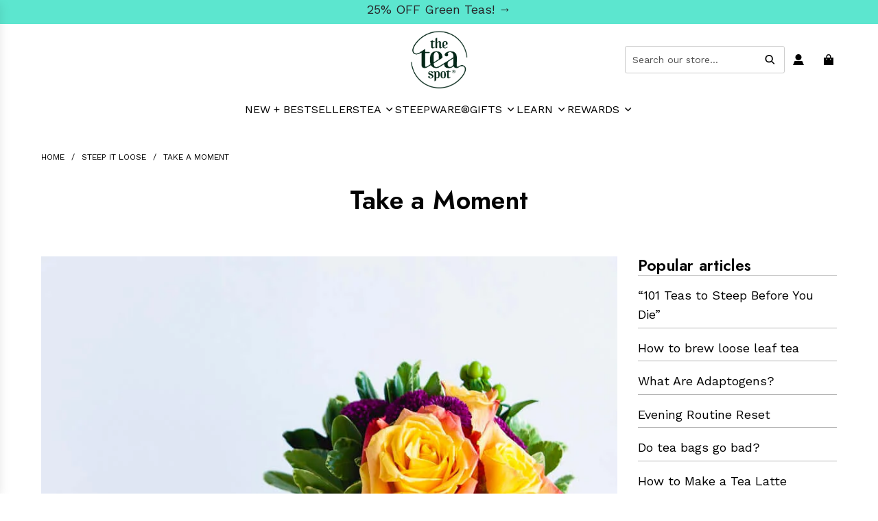

--- FILE ---
content_type: text/css
request_url: https://www.theteaspot.com/cdn/shop/t/387/assets/custom-mandasa.css?v=38571444446118841121768832345
body_size: 5965
content:
.blog-main--wrapper article.grid__item .rte ul,.rte ol,.rte ul{list-style:disc outside}body #SearchContainer .input-group-btn svg{width:16px}.paymentButtonsWrapper .addtocart.btn.disabled{display:none!important}.site-header__links input.input-group-field.snize-input-style{border:1px solid #ccc;padding:8px 10px;border-radius:3px;font-size:14px;width:100%;min-width:233px}body form.input-group.search-bar{min-height:inherit}.site-header__links .search-bar .btn{height:40px}.site-header__links .search-bar .btn svg{width:17px!important;height:14px}#SearchContainer .input-group-btn svg{width:16px}.blog-main--wrapper article.grid__item ul,.blog-main--wrapper article.grid__item ol{margin:0 0 17.5px 30px}div#comments .form-vertical input,div#comments .form-vertical select,div#comments .form-vertical textarea{margin-bottom:19.44444px;border:1px solid #949494;max-width:100%;line-height:1.2;border-radius:2px;padding:10px 18px}input.btn.article-comment--btn{border-color:transparent!important}.mobile-grid--table .grid__item.three-twelfths.m-hide{display:none}.blog-main--wrapper article.grid__item .rte ul li,.rte ol li,.rte ul li{margin-bottom:4px;list-style:inherit}.wee.image-gallery-wrapper .gallery-grid{display:block}body .slick-slide .homepage-gallery-grid-item{max-width:100%}.customerreviews_slider .grid-image{flex-direction:column;gap:20px}body .customerreviews_slider .slick-slide>div{max-width:fit-content;width:300px;padding:0 12px;margin:20px 0;display:table;min-height:inherit;background:#fff}body .btn.klaviyo-bis-trigger{width:100%!important;border-radius:var(--alt-btn-border-radius);font-style:var(--alt-btn-font-style);background:var(--primary-btn-bg-color);color:var(--primary-btn-text-color);display:inline-block;padding:10px 35px;text-transform:var(--button-text-case);letter-spacing:var(--button-text-spacing-px);line-height:1.42;min-height:44px;margin:0 0 10px;transition:color .25s ease-in-out,background .25s ease-in-out,border .25s ease-in-out;word-wrap:break-word;white-space:normal;font-weight:600;font-size:16px}.wellness-rich .homepage-sections-wrapper.homepage-sections-wrapper--white{padding:40px 0 20px}.wellness-rich h2.homepage-sections--title{margin-bottom:17px}.wellness-rich .main-first-image{margin-top:25px}.wellness-rich.shopify-section.rich-text .custom-rte-rih{max-width:800px;margin:0 auto}.mobile-grid--table .grid__item.three-twelfths.right-side.has-search-icon{width:50%}div#shopify-block-smile_loyalty_rewards_smile_landing_page_how_it_works_8RbxM7 img{width:48px}body .swatch .swatch-element.color input:checked+label{border-color:#000!important}body .product-details-wrapper{background:#fff}.mobile-grid--table .site-header__logowrapper .site-header__logo-image{text-align:left}body .swatch .swatch-element.color input+label:after{display:none}body .swatch .swatch-element.color input+label{border:0}.mobile-grid--table .site-header__logowrapper .site-header__logo-image .responsive-image-wrapper{justify-content:flex-start!important;align-items:flex-start}.mobile-grid--table .site-header__logowrapper .site-header__logo-image .logo_image{margin:0}body .announcement-bar--message{min-height:35px}body .product-grid--title{font-family:var(--header-font-stack);font-weight:var(--header-font-weight);font-style:var(--header-font-style);min-height:inherit}.flex-column .homepage-sections--description a{border-radius:var(--alt-btn-border-radius);font-weight:var(--alt-btn-font-weight);font-style:var(--alt-btn-font-style);background:var(--primary-btn-bg-color);color:var(--primary-btn-text-color);transition:all .15s ease-in-out 0s;display:inline-block;padding:14px 50px;text-transform:var(--button-text-case);letter-spacing:var(--button-text-spacing-px);font-size:var(--button-font-size-px);cursor:pointer;pointer-events:auto;border:0;font-family:var(--header-font-stack);font-weight:var(--header-font-weight);font-style:var(--header-font-style)}.custom-gallery-secroll .wrapper-padded{margin-bottom:15px}.custom-gallery-secroll .homepage-gallery-background.content-width .wrapper-padded{padding:0}.custom-gallery-secroll .homepage-gallery-background.content-width,.custom-gallery-secroll .wrapper.content-width{padding-left:0;padding-right:0}.flex-column{display:flex;align-items:center;justify-content:space-between}.flex-column .homepage-sections--description{margin:0}.template-page nav.breadcrumb{display:none}.sitewide--title-wrapper .homepage-sections--title{margin-bottom:30px}.featured-slider-gallery .homepage-gallery-grid-item,.featured-slider-gallery .homepage-gallery-grid-inner .overflow{max-width:100%!important;border-radius:32px}body .account-section--btn,body .advanced-layout--hero__text-block .btn,body .advanced-layout--hero__text-block .btn--secondary,body .ajaxcart__footer .cart__checkout,body .btn--full,body .btn--load-more,body .footer-email-submit,body .homepage-featured-box-btn,body .homepage-section-btn,body .mobile-facets__open,body .onboarding--sold-out a.btn,body .quick-add-button,body .quick-add-button-onboarding,body .quick-add-button-variants,body .shop-now-button,body .shop-now-button-onboarding,body .shopify-challenge__button,body .show-view-all--button .btn,body .sold-out-button,body .spr-button{padding:14px 50px}.featured-slider-gallery .homepage-gallery-grid-item img{border-radius:32px}.grid-view-item{border:1px solid #eee;border-radius:4px;padding-bottom:10px}.custom-gallery-secroll .gallery-grid{display:flex;flex-wrap:wrap}.site-nav--link-wrapper.icon-right svg.chevron-down{transform:rotate(268deg)}.custom-gallery-secroll.image-gallery-wrapper .keep-spacing .homepage-gallery-grid-item{padding-left:10px;padding-right:10px}.custom-gallery-secroll .homepage-gallery-grid-item{flex:0 0 25%;max-width:25%}.grid-view-item .grid-view-item{border:0;margin:0}body .grid-view-item--desc-wrapper{min-height:inherit}.accont-yttt svg.fa-lg{width:19px;height:19px;position:relative;top:2px}.product-single-wrapper .product-description{border:1px solid #ececec;padding:24px}#AddToCartForm .ajaxcart__qty,#AddToCartForm .js-qty{border:1px solid;padding:0 5px!important;border:var(--primary-btn-bg-color) thin solid}body .footer-main{margin-top:40px;padding-bottom:0}body .footer-bottom{padding-top:10px;padding-bottom:10px}body .announcement-bar--message .announcement-bar--message-inner{padding:8px 0}span.collection-description-read-more.read-more-text,body #ProductPrice,.swatch .header,.swatch-title,.swatches-wrapper label{font-family:var(--header-font-stack);font-weight:var(--header-font-weight);font-style:var(--header-font-style)}.swatch .swatch-element label{padding:5px 14px;font-size:14px}body .ajaxcart__qty--plus,body .js-qty__adjust--plus{right:5px}body .swatch[data-option-index="0"]{margin-top:9px}body .ajaxcart__qty--minus,body .js-qty__adjust--minus{left:5px}body .spr-form,body .spr-review{border-color:#ececec!important}.animated-text .content-wrapper-desktop--left,.animated-text .content-wrapper-desktop--left *{text-transform:uppercase}.bottom--footer a{color:#fff}p.accc{text-align:center}p.accc a{text-decoration:underline}.table-wrap .account-area--order-details a{border:1px solid currentColor;background-color:transparent;color:#3bbfad;border-color:#3bbfad;padding:8px 10px;font-size:.75em;line-height:1}.account--order---wrapper table a{text-decoration:underline}hr{border-color:#e8e9eb!important}body b,body strong,body .product-details-product-title{font-weight:600}body .site-header.logo_above{padding-top:7px;padding-bottom:2px}#rc_link_container{text-align:center}.table-wrap td,.table-wrap th{text-align:left;border:1px solid #dddddd!important;padding:10px 14px!important}.product-description ul{margin-left:0}body .site-nav__link{padding:9px 15px}::marker{color:#33907e}body .homepage-section-btn,#AddToCart,.shopify-product-form .shopify-payment-button__button--unbranded,.account-section--btn,.advanced-layout--hero__text-block .btn,.advanced-layout--hero__text-block .btn--secondary,.ajaxcart__footer .cart__checkout,.btn--full,.btn--load-more,.footer-email-submit,.homepage-featured-box-btn,.homepage-section-btn,.mobile-facets__open,.onboarding--sold-out a.btn,.quick-add-button,.quick-add-button-onboarding,.quick-add-button-variants,.shop-now-button,.shop-now-button-onboarding,.shopify-challenge__button,.show-view-all--button .btn,.sold-out-button,.spr-button{font-family:var(--header-font-stack);font-weight:400;font-style:var(--header-font-style);text-transform:uppercase}.mobile-nav__toggle button.mobile-nav__toggle-open,.mobile-nav--expanded .mobile-nav__toggle-close{position:absolute;left:0;right:0;top:0;width:100%;text-align:right;z-index:3}body .mobile-nav__item a,body .mobile-nav__item button,body .mobile-nav__toggle button{padding:11px 30px}.mobile-nav__has-sublist{position:relative}.featured-testimonial__wrapper{padding-left:var(--side-padding);padding-right:var(--side-padding);max-width:1280px;margin-left:auto;margin-right:auto;position:relative}.template-index footer.footer-main.site-footer.footer-alignment--left{margin-top:0}ul.featured-testimonial__list{margin:20px 0 40px;float:left;display:block;width:100%}.featured-testimonial__item{display:grid!important;grid-template-columns:400px auto;row-gap:40px}.featured-testimonial__rating svg{color:#c39a3a}body .featured-testimonial__wrapper.wrapper-padded{max-width:1300px}.custom-testimonials-wrp .homepage-sections-wrapper{padding-top:50px!important;padding-bottom:50px!important}body .featured-testimonial__title{font-family:var(--header-font-stack);font-weight:var(--header-font-weight);font-style:var(--header-font-style)}body .featured-slider .slick-prev:before,body .featured-slider .slick-next:before{font-family:fontAwesome;background:#ffffff9e;color:#000;width:40px;height:40px;display:inline-block;text-align:center;line-height:40px;border-radius:50%;opacity:1;border:0;font-size:24px;text-shadow:none}html[lang=ar] .product-grid--root{direction:inheit}.featured-slider{padding:0 20px}body .featured-slider .slick-prev{left:0}body .featured-slider .slick-next{right:0}.featured-slider.slick-slider{position:relative;float:left;width:100%}body .featured-slider .slick-prev,body .featured-slider .slick-next{position:absolute;display:block;height:40px;width:40px;line-height:0;font-size:0;cursor:pointer;background:transparent;color:transparent;top:50%;margin-top:-10px;padding:0;border:none;outline:none;font-size:16px;z-index:99}.featured-slider.slick-slider{position:relative;display:block;box-sizing:border-box;-moz-box-sizing:border-box;-webkit-touch-callout:none;-webkit-user-select:none;-khtml-user-select:none;-moz-user-select:none;-ms-user-select:none;user-select:none;-ms-touch-action:pan-y;touch-action:pan-y;-webkit-tap-highlight-color:transparent;margin-bottom:0}.featured-slider.slick-slider .slick-slide{float:left;height:100%;min-height:1px;display:none;display:block;padding:0 15px}.featured-slider.slick-slider .slick-track,.featured-slider.slick-slider .slick-list{-webkit-transform:translate3d(0,0,0);-moz-transform:translate3d(0,0,0);-ms-transform:translate3d(0,0,0);-o-transform:translate3d(0,0,0);transform:translateZ(0);position:relative;display:block}.featured-slider.slick-slider .slick-track,.slick-slider .slick-list{-webkit-transform:translate3d(0,0,0);-moz-transform:translate3d(0,0,0);-ms-transform:translate3d(0,0,0);-o-transform:translate3d(0,0,0);transform:translateZ(0)}.featured-slider .slick-list{position:relative;overflow:hidden;display:block;margin:0;padding:0}.product--root[data-hover-image=loaded]:hover .product--image{opacity:0}.product--root[data-hover-image=loaded]:hover .product--hover-image{opacity:1}body .featured-slider .slick-next:before{content:"\f105"}body .featured-slider .slick-prev:before{content:"\f104"}li.site-nav--has-dropdown svg.chevron-down{width:16px;height:12px;position:relative;top:1px}body .featured-slider .slick-prev:hover:before,body .featured-slider .slick-next:hover:before{background:#fff;color:#000;opacity:1}.image-with-text-wrapper .homepage-sections-wrapper{max-width:100%}.recently-viewed-products .grid-view-item{margin-bottom:0!important}body .recently-viewed-products{padding-bottom:0}@media (min-width: 1280px){html body .featured-testimonial__image{padding-right:80px}html body .featured-testimonial__content{padding-left:80px}body .homepage-featured-content-box-inner{padding-left:50px}}.image-with-text-wrapper .responsive-image-wrapper,.image-with-text-wrapper .responsive-image-wrapper img,.image-with-text-wrapper .img,.image-with-text-wrapper .grid__item.homepage-content--image{border-radius:32px;overflow:hidden}@media (min-width: 768px){body .featured-testimonial__image{max-width:none;padding-right:40px;border-right:1px solid #abb9aa}.image-with-text-wrapper .responsive-image-wrapper{border-radius:32px;overflow:hidden}.image-with-text-wrapper .grid__item.homepage-content--image{flex:0 0 55%}.image-with-text-wrapper .feature_row__image_wrapper.large--one-half{flex:0 0 45%}body .featured-testimonial__content{padding-left:40px;align-items:flex-start;text-align:left}body .featured-testimonial__title{font-size:30px;font-weight:400;line-height:105%}body .featured-testimonial__quote{text-align:left;max-width:none;font-size:18px;font-weight:300;line-height:140%}.homepage-featured-rich-text.width--narrow{max-width:788px}}.featured-testimonial__title{font-size:26px;font-family:var(--font-heading);font-weight:400;line-height:105%;margin-bottom:.75rem;text-wrap:balance}.featured-testimonial__quote{text-align:justify;max-width:420px;font-size:14px;font-family:var(--font-body);font-weight:300;line-height:140%}.featured-testimonial__content{display:flex;flex-direction:column;align-items:center;justify-content:center;text-align:center;row-gap:16px}.featured-testimonial__image{max-width:220px;margin-left:auto;margin-right:auto;width:100%}.featured-testimonial__image-link{width:100%}.featured-testimonial__rating svg{width:28px;height:28px}.featured-testimonial__image-link{display:block;height:100%}.featured-testimonial__image-link img{height:100%;width:100%;object-fit:contain}div#gallery{overflow:hidden;position:relative}body .steeping-guide{background-color:#24544bb3}#AddToCartForm .product-sub-label,#AddToCartForm .selector-wrapper label{margin-top:11px}div#gallery .slick-track{display:flex!important;align-items:center}.recently-viewed-products .grid__item{padding-bottom:0!important}body .swatch .swatch-element{margin:0 10px 8px 0}body .steeping-guide__head,body .steeping-guide__foot{border-color:#ffffff4d}.image-with-text-wrapper .homepage-sections-wrapper.full-width{padding:50px 0}div#gallery .slick-next,div#gallery .slick-prev,.custom-gallery-secroll .slick-next,.custom-gallery-secroll .slick-prev{display:none!important}.logo-bar__item img{padding:0 10px}.image-with-text-wrapper .responsive-image-wrapper{border-radius:32px;overflow:hidden}@media (max-width: 767px){body .paymentButtonsWrapper #AddToCart{max-width:100%}body .feature-row--no-overlapping .feature_row__image_wrapper{text-align:center;width:100%;padding-bottom:20px}body .image-with-text-wrapper .homepage-sections-wrapper.full-width{padding:0 20px}html body .product-grid--title{min-height:38px}body .sale-badge{padding:5px 9px;font-size:11px!important}body .wellness-rich.shopify-section.rich-text .custom-rte-rih{padding:0 10px}div#shopify-section-template--15240912044068__wellness_rich_N6rqae .homepage-sections-wrapper.homepage-sections-wrapper--white{padding-top:10px}.wee.image-gallery-wrapper .homepage-gallery-background{padding-top:0;padding-bottom:0}body .spend-x-get-y-for-z-dialog-title{font-size:18px;margin-bottom:8px}body .homepage-product-grid-wrapper .grid__item{padding:0 4px}body .promotion-spend-x-get-y-for-z-dialog-decline{height:auto}body .promotion-product-dialog dl.price{display:flex;gap:5px;margin-top:5px;margin-bottom:5px}body button#wekjfwefwef1{width:100%;border-radius:3px}body .rc-template__legacy-radio .rc-radio{display:block;white-space:nowrap;padding:2px}body .promotion-spend-x-get-y-for-z-dialog-product{padding:5px!important;margin:15px auto}body .promotion-spend-x-get-y-for-z-dialog-product-image img{min-width:102px;max-width:160px}body .flex-column h2.homepage-sections--title{margin-bottom:15px}.quick-add-wrapper *{font-size:11px!important}.footer-main .grid .grid__item.large--one-fifth{flex:0 0 100%;max-width:100%;border:0;margin:0}.footer-main .grid .grid__item.large--one-fifth{margin-bottom:20px}.links-footer ul{display:flex;flex-wrap:wrap;justify-content:space-between}.links-footer ul li{flex:0 0 48%;max-width:48%}.footer-main .grid{flex-direction:inherit;align-items:flex-start;text-align:left;flex-wrap:wrap}.footer-header{border:0;padding-top:0}body .footer-header{font-size:18px}.image-with-text-wrapper .responsive-image-wrapper,.image-with-text-wrapper .responsive-image-wrapper img,.image-with-text-wrapper .img,.image-with-text-wrapper .grid__item.homepage-content--image{border-radius:15px;overflow:hidden}body .payment-icons svg{height:29px;width:43px}div#shopify-section-template--15218099126308__image-gallery .homepage-gallery-background{padding-top:0;padding-bottom:0}.image-with-text-wrapper .responsive-image-wrapper{border-radius:15px;overflow:hidden}body .account-section--btn,body .advanced-layout--hero__text-block .btn,body .advanced-layout--hero__text-block .btn--secondary,body .ajaxcart__footer .cart__checkout,body .btn--full,body .btn--load-more,body .footer-email-submit,body .homepage-featured-box-btn,body .homepage-section-btn,body .mobile-facets__open,body .onboarding--sold-out a.btn,body .quick-add-button,body .quick-add-button-onboarding,body .quick-add-button-variants,body .shop-now-button,body .shop-now-button-onboarding,body .shopify-challenge__button,body .show-view-all--button .btn,body .sold-out-button,body .spr-button{padding:10px 30px}.custom-gallery-secroll .homepage-gallery-background.content-width{padding-top:0}.featured-slider-gallery .homepage-gallery-grid-item,.featured-slider-gallery .homepage-gallery-grid-inner .overflow{max-width:100%!important;border-radius:15px}.featured-slider-gallery .homepage-gallery-grid-item img{border-radius:15px}.custom-gallery-secroll .homepage-gallery-background.content-width{padding-bottom:0}.flex-column .homepage-sections--description a{padding:10px 30px}.flex-column{flex-direction:column}.image-with-text-wrapper .homepage-featured-content-box-inner{padding-left:0;padding-right:0;padding-bottom:0}.image-with-text-wrapper .homepage-featured-content-box-inner h2.homepage-sections--title{margin-bottom:30px}body .product-images-container{max-width:300px;margin:0 auto}body .shopify-section .homepage-sections-wrapper{padding:40px 0}body .animated-text .content-wrapper--text_static .shopify-policy__body p,body .homepage-sections--title,body .section-title,body .list-collections--title,body .page--title,body .page-category--title,body .shopify-policy__body .animated-text .content-wrapper--text_static p,body .shopify-policy__body .h1,body .shopify-policy__body .h2,body .shopify-policy__body .h3,body .shopify-policy__body h1,body .shopify-policy__body h2,body .shopify-policy__body h3,body .shopify-policy__title .h1,body .shopify-policy__title h1{font-size:24px!important}body .featured-testimonial__quote{text-align:justify}.custom-testimonials-wrp .homepage-sections-wrapper{padding-top:40px!important;padding-bottom:40px!important}.featured-slider.slick-slider .slick-slide{padding:0}body .mobile-nav-bar-wrapper button.site-nav__link{padding-right:5px}body .show-view-all--button{margin-top:0}.featured-testimonial__rating svg{width:20px;height:20px}body .featured-testimonial__title h2{font-size:21px}body .sitewide--title-wrapper{padding:0 10px}body .featured-testimonial__image{display:block;text-align:center}.featured-testimonial__content *,.featured-testimonial__content{text-align:center;align-items:center;justify-content:center;row-gap:8px}body .featured-testimonial__item{display:block!important}.swatch .swatch-element label{padding:5px 9px;font-size:14px}body .product-details-wrapper{padding:15px 5px}body .swatch[data-option-index="0"]{margin-top:7px}body .grid-view-item--desc-wrapper{padding-left:5px;padding-right:5px;padding-bottom:0}body .logo_image{max-width:100px!important;width:65px}body .mobile-nav-bar-wrapper{padding:6px 0}.image-with-text-overlay-wrapper .featured-row__subtext{font-size:16px;line-height:1.3}body .site-nav--mobile a{padding:20px 5px}body .mobile-nav-bar-wrapper button.site-nav__link{margin-left:0}body .image-with-text-overlay-wrapper .homepage-featured-content-wrapper,body .image-with-text-overlay-wrapper .homepage-content--image{min-height:450px}.image-with-text-overlay-wrapper h2.homepage-sections--title{font-size:24px;line-height:1.3}body .collection-page--feature-image{margin-bottom:20px}body .announcement-bar--message .announcement-bar--message-inner{padding:4px 0}body .homepage-section--newsletter-wrapper .grid.row--table{padding:0 10px}body .grid-view-item{margin-bottom:10px}body .grid-view-item .grid-view-item--desc-wrapper *,body .grid-view-item *{font-size:13px;line-height:1.3}.image-with-text-overlay-wrapper .homepage-sections-wrapper{padding:0!important}body .announcement-bar--message{min-height:30px;padding-top:0!important;display:flex;align-items:center;margin:0}}.search-bar .search-input--btn svg{min-width:0;min-height:0;width:17px!important;height:14px}.top-links--icon-links .fa-lg{min-width:0;min-height:0;width:16px;height:16px}body .mobile-nav__item button,body .mobile-nav__toggle button{padding:7px 16px;align-items:center}.mobile-nav .mobile-nav__item.top-level .mobile-nav__toggle,.mobile-nav .mobile-nav__item.top-level a.mobile-nav__link{padding:11px 0!important}.mobile-nav__sublist .mobile-nav__item a:after{top:0;bottom:auto;content:"";position:absolute;border-bottom:1px solid rgba(0,0,0,.1);left:0;right:0}.mobile-nav .mobile-nav__item.top-level>.mobile-nav__sublist>.mobile-nav__item{padding-bottom:0}.mobile-nav .mobile-nav__item.top-level .mobile-nav__sublist .mobile-nav__item .mobile-nav__has-sublist a.mobile-nav__link{padding:15px 0}.mobile-nav .mobile-nav__has-sublist{align-items:center}.mobile-nav .mobile-nav__item.top-level .mobile-nav__sublist .mobile-nav__sublist{padding-left:30px;border-left:none}.product-grid--price .product-price--regular{font-size:16px}.sale-badge.badge{font-size:11px;top:0;left:0;font-weight:700;line-height:14px;padding:10px 20px;text-transform:uppercase;z-index:5;position:absolute}.homepage-sections-wrapper.homepage-sections-wrapper--dark{background-color:#edf5ec}.blog-post-card__header{margin:20px 0}.richtext-block p{margin:0 0 15px}.countdown__content-box-inner.shown-on-scroll.animated.fadeIn{padding:30px}.countdown__content-box.width--content{max-width:585px;margin-left:0;margin-right:auto;background-color:#fff}.countdown-timer__digit.h1{margin-right:5px;font-size:16px;color:#fff;background-color:#030303;position:relative;overflow:hidden;padding:10px}.sold-out-badge.badge{font-size:11px;top:0;left:0;opacity:1;line-height:14px;padding:10px 20px}nav.breadcrumb{margin:15px 0;font-size:12px}span#ProductPrice,h1.h2.product-details-product-title{font-size:24px}.product-form-block .swatch:not(.is-color-swatch):not(.linked-products-swatch) .swatch-element input:checked+label{background-color:var(--primary-btn-bg-color);color:var(--text-color);outline:1px solid var(--primary-btn-bg-color);border:none}.product-form-block .swatch:not(.is-color-swatch):not(.linked-products-swatch) label{outline:1px solid var(--primary-btn-bg-color)}label.js.quantity-selector.product-sub-label.label-font{font-size:16px;font-weight:600}.header.label-font{font-size:16px}.steeping-guide{width:50%;border-radius:10px;font-size:14px;color:#fff;margin-top:20px}.steeping-guide__head{text-align:center;padding:5px 0;margin:0 10px;text-transform:uppercase;border-bottom:solid 1px #fff}.steeping-guide__attribute{display:inline-block;padding:0 10px}.steeping-guide__attribute-row{text-align:center;padding:10px 0}.steeping-guide__foot{border-top:solid 1px #fff;text-align:center;padding:5px 0;margin:0 10px;text-transform:uppercase}.product-form-block.image-offer-container{margin-top:14px}body .product-details-wrapper{padding:40px}.product-single-wrapper .product-description{margin-top:40px}.about-description--collapsible.collapsible-tab-container .collapsible-tab .summary{margin-top:20px;border-top:1px solid black;border-bottom:1px solid black}.text-with-icon .text-with-icon--content{font-weight:600}.collapsible-tab .summary span svg{height:24px;width:24px;font-weight:600;max-width:24px;min-height:24px}.benefits-description--collapsible .collapsible-tab .summary{margin-top:0;border-top:none}.collapsible-tab-container.collapsible.product-form-block{border-top:1px solid black;border-bottom:1px solid black}span.text-with-icon--text.label-font{font-weight:600}.breadcrumb .label-font span{padding:0 7px 0 0;margin-right:7px}.collapsible-tab.js.open{border-bottom:1px solid black}.collapsible-tab.js.open .summary{border-bottom:none}.collapsible-content .content h2{margin-bottom:14px}.slideshow-slider-container .homepage-featured-content-box{padding:30px}.collapsible-content .content .richtext-block ul{margin:0 0 15px 20px;padding:0}.product-form-block:has(>.shopify-block.shopify-app-block){margin-bottom:5px!important}.tts-feature-slider img,.tts-container img{width:100%}.tumbler-comparison-info a{padding-bottom:0}.header.product-swatch-color-name.fade-in-label,.header.label-font,.swatch .option-label-wrapper{font-size:16px}.homepage-featured-rich-text .main-first-image img{width:100%}.template-article__header .template-article__header-text{padding:0}.ctm-blog-list{border-top:1px solid #b5b5b5;padding-top:15px}.fd--column .bggle--anchor.te.bggle--parent-link.bggle--anchor-link{padding:10px}.bggle_blog-post-url .bggle_blog-post-button{border:none;margin:10px 0}.bggle_blog-post-url p{text-align:center}.ctm-container .collapsible-tab .text-with-icon .text-with-icon--content .text-with-icon--text{text-transform:uppercase!important}.site-header__links .input-group.search-bar{width:100%;min-height:44px}.collection-header__desktop-image--cropped .parallax-child{background-position:center;background-repeat:no-repeat;background-size:cover}.section-full-bleed-image{min-height:550px;display:flex;justify-content:center;background-size:cover;background-position:50% 50%;background-repeat:no-repeat;align-items:center}.rte-setting.mega-subtitle.mega-subtitle--large{font-size:27px;color:#fff}h2.h1.mega-title.mega-title--large{font-size:3.75em;color:#fff;text-shadow:0 0 4px rgba(0,0,0,.4)}.section-full-bleed-image__content-wrap{align-items:center;text-align:center}.grid__item--page img{width:100%}.product-price-group #ComparePrice{font-size:15px}.product-price-group #ComparePrice.sale-price{color:var(--on-sale-color)}.product-price-group #ComparePrice.on-sale+span+#ProductPrice .money{color:var(--text-color)}.section-full-bleed-image__content-wrap{align-items:center;display:flex;flex-direction:column}.rte.featured-row__subtext.textarea.text-link-animated.richtext-block p{font-size:18px}.rich-text .rte.featured-row__subtext.textarea{padding:0 15px}button.bloggle--flow-button.m--auto:hover{color:#262626!important;background-color:#339a89!important}.text-link-animated a:not(.standalone-icon--wrapper){background:none}@media (min-width: 768px){product-media.product-media-slider .thumbnail-media--main-media div[data-product-badge]{left:90%;top:15px}.product-single product-media-grid.product-media--grid-wrapper div[data-product-badge]{left:80%;top:15px}.rte.featured-row__subtext.textarea{padding:0 15px}.homepage-featured-content-box-inner.shown-on-scroll.animated.fadeIn{padding:30px;width:100%;max-width:100%}}@media only screen and (max-width: 767px){.six-twelfths{margin-top:0}.six-twelfths .site-title{padding:0}.mobile-nav__toggle{position:absolute;left:90%;display:flex;align-items:center;justify-content:right;text-align:right}.mobile-nav__item .mobile-nav__toggle button.mobile-nav__toggle-open{position:unset}.mobile-nav__item:after{content:"";position:absolute;bottom:0;left:0;right:0;border-bottom:1px solid rgba(0,0,0,.1)}.mobile-nav__sublist .mobile-nav__item a:after{border-bottom:1px solid rgba(0,0,0,.1)}.mobile-nav__item .mobile-nav__has-sublist .mobile-nav__toggle{grid-column-start:6;grid-column-end:6}.product-grid--price .product-price--regular{font-size:13px}.links-footer ul{width:100%;max-width:100%;display:flex;flex-wrap:wrap;justify-content:space-between;flex-direction:row;text-align:left}.footer-wrapper .footer-main .footer-main--inner>*{display:flex;flex-direction:column;gap:.5em;text-align:left}.snize-mobile-input-style{border:none!important}.mobile-nav--footer .mobile-nav.nav--meta{display:block;gap:15px}.mobile-nav.nav--meta .mobile-nav__item a{padding:11px 0!important;font-size:18px;border-bottom:1px solid rgba(0,0,0,.1)}.mobile-nav--footer .mobile-nav.nav--meta .mobile-nav__item.customer-login-link{display:block}.mobile-nav--footer .mobile-nav.nav--meta .mobile-nav__item a:after{border-bottom:1px solid rgba(0,0,0,.1)}.mobile-nav--footer .mobile-nav.nav--meta .mobile-nav__social-icons{justify-content:flex-start}.mobile-nav--footer .mobile-nav.nav--meta span{opacity:.5}.announcement-bar-inner .announcement-bar--message{font-size:15px;line-height:normal;justify-content:center}.product-grid--wrapper:not(.product-grid--slider-enabled){row-gap:0;column-gap:10px}.shopify-section .wrapper-spacing--v{padding:40px 0}footer .image-footer{display:none}theme-parallax .parallax-child{background-position:center;background-repeat:no-repeat;background-size:cover;height:150%;transition:auto!important;transform:unset!important}section.ctm-animated.wrapper-spacing--v.shown-on-scroll.animated.fadeIn{padding:0}.ctm-col-space.wrapper-spacing--v,body .product-details-wrapper{padding:0}.steeping-guide{width:100%}.form-vertical.product--add-to-cart-form{margin-top:20px}.jdgm-legacy-widget-content .jdgm-review-widget--medium .jdgm-rev-widg,.jdgm-widget.jdgm-widget{padding:24px 16px}.grid__item.swiper-slide.large--one-quarter.medium--one-third.small--one-half{width:50%!important}.product-page-related-products [data-grid-slider-wrapper] .swiper-btn--wrapper{opacity:1!important}.swiper-button--next,.swiper-button--prev{width:40px;height:40px}.homepage-sections--slideshow-wrapper.mobile-text-position--center-left .homepage-featured-content-box-inner .slideshow-title h2{font-size:18px}.homepage-sections--slideshow-wrapper.mobile-text-position--center-left .homepage-featured-content-box-inner .featured-row__subtext{font-size:16px}.product-details--form-wrapper .jdgm-widget.jdgm-preview-badge.jdgm-preview-badge--with-link.jdgm--done-setup{padding:0}.wrapper-spacing--v.wrapper-spacing--h:has(.shopify-app-block .jdgm-review-widget){padding-top:0!important;padding-bottom:0!important}.jdgm-widget.jdgm-widget.jdgm-review-widget{padding:0 16px}.width--narrow{max-width:920px;margin-left:auto;margin-right:auto;padding:0 15px}.wrapper-spacing--v.wrapper-spacing--h.color-scheme--white.newsletter--section-wrapper.shown-on-scroll.animated.fadeIn{padding:0 15px;text-align:center}.wrapper-spacing--v:has(.image-with-text-overlay__grid){padding:0}.section-full-bleed-image{min-height:375px}.rte-setting.mega-subtitle.mega-subtitle--large{font-size:1.125em;font-weight:600}h2.h1.mega-title.mega-title--large{font-size:2em}.grid__item.medium-up--five-sixths.medium-up--push-one-twelfth,.grid__item.medium-up--five-sixths.medium-up--push-one-twelfth .section-header h1{margin-top:0}.page-main--wrapper .page-width{padding-left:22px;padding-right:22px}.grid__item--page table{display:block;overflow-x:auto;width:100%}.shown-on-scroll .text-center.show-view-all--button{margin-top:0}.wrapper-spacing--v.color-scheme--white.image-with-text__container.feature-row--no-overlapping{padding:0 20px}.homepage-featured-content-box-inner.shown-on-scroll.animated.fadeIn{padding:15px 0}.rich-text .homepage-featured-rich-text{padding:0}.width--content{padding:0 20px}.homepage-indiv-section-wrapper .no-overlap-content-box .feature_row__image_wrapper .rte.featured-row__subtext.textarea.text-link-animated.richtext-block p{padding:0}body .feature-row--no-overlapping .feature_row__image_wrapper{padding-top:20px}.site-nav--mobile:has(.hamburger-nav-button){padding-left:20px}}
/*# sourceMappingURL=/cdn/shop/t/387/assets/custom-mandasa.css.map?v=38571444446118841121768832345 */


--- FILE ---
content_type: text/css
request_url: https://cdn.shopify.com/extensions/019bda71-cb71-77a1-9498-832ad712fd40/giftwizard-94/assets/referrals-reward-extension.css
body_size: 939
content:
/* ==================== PREVIEW NOTICE ==================== */

.rise-referrals-reward-notice {
  position: fixed;
  bottom: 80px;
  left: 50%;
  transform: translateX(-50%);
  z-index: 99998;
}

.rise-referrals-reward-notice-content {
  background-color: #fff0d1;
  border: 1px solid #ffd16e;
  border-radius: 6px;
  padding: 18px 24px;
  display: flex;
  flex-direction: column;
  width: 100%;
  box-sizing: border-box;
}

.rise-referrals-reward-notice-text {
  font-size: 14px;
  font-weight: 400;
  line-height: 18px;
  color: #000624;
  margin: 0;
  white-space: pre-wrap;
  word-wrap: break-word;
}

.rise-referrals-reward-notice-link {
  font-size: 14px;
  font-weight: 400;
  line-height: 18px;
  color: #000624;
  text-decoration: underline;
  text-decoration-skip-ink: none;
  text-underline-position: from-font;
  cursor: pointer;
  transition: opacity 0.2s ease;
  display: inline-block;
}

.rise-referrals-reward-notice-link:hover {
  opacity: 0.8;
}

/* ==================== FLOATING BUTTON ==================== */

.rise-referrals-reward-floating-wrapper {
  position: fixed;
  z-index: 99999;
  display: inline-flex;
  align-items: center;
  background: var(--rise-referrals-reward-button-bg, #ffffff);
  color: var(--rise-referrals-reward-button-text, #000000);
  border-radius: 78px;
  overflow: hidden;
  font-family: var(
    --rise-referrals-reward-font-family-body,
    -apple-system,
    BlinkMacSystemFont,
    "Segoe UI",
    Roboto,
    sans-serif
  );
  font-size: 16px;
  font-weight: 400;
  line-height: 24px;
  letter-spacing: 0;
  white-space: nowrap;
  box-shadow:
    0px 0px 6px 0px rgba(0, 6, 36, 0.1),
    0px 2px 4px 0px rgba(0, 6, 36, 0.05),
    0px 1px 1px -1.5px rgba(0, 6, 36, 0),
    1px 4px 4px 0px rgba(0, 6, 36, 0);
  animation: rise-referrals-reward-slide-up 0.4s
    cubic-bezier(0.34, 1.56, 0.64, 1);
  transition:
    box-shadow 0.2s ease,
    transform 0.2s ease;
}

.rise-referrals-reward-floating-button {
  flex: 1;
  padding: 10px 8px 10px 16px;
  background: transparent;
  color: inherit;
  border: none;
  cursor: pointer;
  font-family: inherit;
  font-size: inherit;
  font-weight: inherit;
  line-height: inherit;
  letter-spacing: inherit;
  white-space: nowrap;
  text-align: left;
}

.rise-referrals-reward-floating-wrapper:hover {
  box-shadow:
    0px 0px 10px 0px rgba(0, 6, 36, 0.15),
    0px 4px 8px 0px rgba(0, 6, 36, 0.1),
    0px 2px 2px -1px rgba(0, 6, 36, 0.05);
  transform: translateY(-1px);
}

@keyframes rise-referrals-reward-slide-up {
  from {
    opacity: 0;
    transform: translateY(20px);
  }
  to {
    opacity: 1;
    transform: translateY(0);
  }
}

/* Position variants */
.rise-referrals-reward-pos-bottom-middle {
  bottom: 24px;
  left: 0;
  right: 0;
  width: fit-content;
  margin: 0 auto;
}

.rise-referrals-reward-pos-bottom-left {
  bottom: 24px;
  left: 24px;
}

.rise-referrals-reward-pos-bottom-right {
  bottom: 24px;
  right: 24px;
}

.rise-referrals-reward-pos-top-left {
  top: 100px;
  left: 24px;
}

.rise-referrals-reward-pos-top-middle {
  top: 100px;
  left: 0;
  right: 0;
  width: fit-content;
  margin: 0 auto;
}

.rise-referrals-reward-pos-top-right {
  top: 100px;
  right: 24px;
}

.rise-referrals-reward-floating-dismiss {
  display: flex;
  align-items: center;
  justify-content: center;
  margin: 10px 12px 10px 8px;
  padding: 0;
  background: none;
  border: none;
  cursor: pointer;
  color: inherit;
  opacity: 0.6;
  transition: opacity 0.2s ease;
}

.rise-referrals-reward-floating-dismiss:hover {
  opacity: 1;
}

.rise-referrals-reward-floating-dismiss svg {
  width: 8px;
  height: 8px;
}

/* ==================== MODAL ==================== */

.rise-referrals-reward-modal-backdrop {
  position: fixed;
  inset: 0;
  z-index: 999999;
  display: flex;
  align-items: center;
  justify-content: center;
  background: rgba(0, 6, 36, 0.7);
  backdrop-filter: blur(0px);
  animation: rise-referrals-reward-fade-in 0.2s ease;
}

@keyframes rise-referrals-reward-fade-in {
  from {
    opacity: 0;
  }
  to {
    opacity: 1;
  }
}

.rise-referrals-reward-modal {
  position: relative;
  width: 100%;
  max-width: 538px;
  margin: 16px;
  padding: 48px;
  background: var(--rise-referrals-reward-rewardModal-bg, #ffffff);
  border-radius: 8px;
  box-shadow:
    0px 3px 24px 0px rgba(0, 6, 36, 0.2),
    0px 8px 8px 0px rgba(0, 6, 36, 0.1);
  animation: rise-referrals-reward-modal-in 0.3s
    cubic-bezier(0.34, 1.56, 0.64, 1);
}

@keyframes rise-referrals-reward-modal-in {
  from {
    opacity: 0;
    transform: scale(0.95) translateY(10px);
  }
  to {
    opacity: 1;
    transform: scale(1) translateY(0);
  }
}

.rise-referrals-reward-modal-close {
  position: absolute;
  top: 12px;
  right: 12px;
  width: 20px;
  height: 20px;
  display: flex;
  align-items: center;
  justify-content: center;
  background: transparent;
  border: none;
  color: var(--rise-referrals-reward-rewardModal-text, #000000);
  cursor: pointer;
  padding: 0;
  opacity: 0.6;
  transition: opacity 0.2s ease;
}

.rise-referrals-reward-modal-close:hover {
  opacity: 1;
}

.rise-referrals-reward-modal-close svg {
  width: 12px;
  height: 12px;
}

.rise-referrals-reward-modal-content {
  display: flex;
  flex-direction: column;
  align-items: center;
  gap: 36px;
}

.rise-referrals-reward-modal-image {
  width: 25%;
}

.rise-referrals-reward-modal-image img {
  width: 100%;
}

.rise-referrals-reward-modal-text {
  display: flex;
  flex-direction: column;
  align-items: center;
  gap: 8px;
  text-align: center;
  color: var(--rise-referrals-reward-rewardModal-text, #000624);
  max-width: 380px;
}

.rise-referrals-reward-modal-title {
  font-family: var(
    --rise-referrals-reward-font-family-heading,
    "Lora",
    Georgia,
    serif
  );
  font-size: 30px;
  font-weight: 500;
  line-height: 1.2;
  margin: 0;
  color: inherit;
}

.rise-referrals-reward-modal-subtitle {
  font-family: var(
    --rise-referrals-reward-font-family-body,
    "Helvetica",
    Arial,
    sans-serif
  );
  font-size: 16px;
  font-weight: 400;
  line-height: 1.5;
  margin: 0;
  color: inherit;
}

.rise-referrals-reward-modal-form {
  display: flex;
  flex-direction: column;
  align-items: center;
  gap: 24px;
  width: 100%;
  /* max-width: 344px; */
}

.rise-referrals-reward-modal-input {
  width: 100%;
  padding: 10px;
  font-family: var(
    --rise-referrals-reward-font-family-body,
    "Helvetica",
    Arial,
    sans-serif
  );
  font-size: 15px;
  line-height: 1.4;
  color: var(--rise-referrals-reward-rewardModal-text, #000000);
  background: var(--rise-referrals-reward-rewardModal-bg, #ffffff);
  border: 1.2px solid var(--rise-referrals-reward-rewardModal-text, #000000);
  border-radius: 5px;
  outline: none;
  box-sizing: border-box;
}

.rise-referrals-reward-modal-input::placeholder {
  color: color-mix(
    in srgb,
    var(--rise-referrals-reward-rewardModal-text, #000000) 70%,
    transparent
  );
}

.rise-referrals-reward-modal-input:focus {
  border-color: var(--rise-referrals-reward-rewardModal-button-bg, #000000);
}

.rise-referrals-reward-modal-error {
  font-family: var(
    --rise-referrals-reward-font-family-body,
    "Helvetica",
    Arial,
    sans-serif
  );
  font-size: 14px;
  color: var(--rise-referrals-reward-error-color, #ff0000);
  margin: -8px 0 0;
  text-align: center;
}

.rise-referrals-reward-modal-button {
  display: inline-flex;
  align-items: center;
  justify-content: center;
  padding: 10px 20px;
  font-family: var(
    --rise-referrals-reward-font-family-body,
    "Helvetica",
    Arial,
    sans-serif
  );
  font-size: 15px;
  font-weight: 400;
  line-height: 1.4;
  color: var(--rise-referrals-reward-rewardModal-button-text, #ffffff);
  background: var(--rise-referrals-reward-rewardModal-button-bg, #000000);
  border: none;
  border-radius: 78px;
  cursor: pointer;
  text-decoration: none;
  transition:
    opacity 0.2s ease,
    transform 0.2s ease;
}

.rise-referrals-reward-modal-button:hover {
  opacity: 0.9;
  transform: translateY(-1px);
}

.rise-referrals-reward-modal-button:disabled {
  opacity: 0.5;
  cursor: not-allowed;
  transform: none;
}

.rise-referrals-reward-modal-button-stretched {
  width: 100%;
}

/* ==================== MOBILE RESPONSIVENESS ==================== */

@media (max-width: 600px) {
  .rise-referrals-reward-modal {
    padding: 32px 24px;
    margin: 12px;
  }

  .rise-referrals-reward-modal-title {
    font-size: 24px;
  }

  .rise-referrals-reward-modal-subtitle {
    font-size: 14px;
  }

  .rise-referrals-reward-modal-content {
    gap: 24px;
  }

  .rise-referrals-reward-modal-form {
    gap: 16px;
  }
}

@media (max-width: 480px) {
  .rise-referrals-reward-floating-wrapper {
    font-size: 14px;
  }

  .rise-referrals-reward-pos-bottom-left,
  .rise-referrals-reward-pos-top-left {
    left: 16px;
  }

  .rise-referrals-reward-pos-bottom-right,
  .rise-referrals-reward-pos-top-right {
    right: 16px;
  }

  .rise-referrals-reward-pos-bottom-middle,
  .rise-referrals-reward-pos-top-middle {
    left: 0;
    right: 0;
  }
}


--- FILE ---
content_type: text/javascript
request_url: https://www.theteaspot.com/cdn/shop/t/387/assets/component-offers-drawer.js?v=76889310730683087111768832326
body_size: 740
content:
(()=>{"use strict";var __webpack_modules__={5669:(__unused_webpack_module,__webpack_exports__2,__webpack_require__2)=>{__webpack_require__2.d(__webpack_exports__2,{A:()=>GlobalDrawer});class GlobalDrawer extends HTMLElement{constructor(){super(),this.closeElements=this.querySelectorAll("[data-drawer-close]"),this.openDrawer=this.openDrawer.bind(this),this.closeDrawer=this.closeDrawer.bind(this),this.closeAllDrawers=this.closeAllDrawers.bind(this),this.handleResize=this.handleResize.bind(this)}connectedCallback(){window.wetheme.webcomponentRegistry.register({key:"component-drawer"}),window.eventBus.on("close:all:drawers",this.closeAllDrawers),this.closeElements.forEach(element=>{element.addEventListener("click",this.closeDrawer)}),window.Shopify.designMode&&window.addEventListener("resize",this.handleResize)}openDrawer(){window.eventBus.emit("close:all:drawers",this),this.setAttribute("aria-hidden","false"),document.body.classList.add("js-drawer-open"),this.addEventListener("transitionend",this.handleTransitionEnd),window.eventBus.emit("drawer:opened",this)}closeDrawer(){this.setAttribute("aria-hidden","true"),document.body.classList.remove("js-drawer-open"),this.removeEventListener("transitionend",this.handleTransitionEnd),window.eventBus.emit("drawer:closed",this)}closeAllDrawers(e){e!==this&&this.closeDrawer()}handleTransitionEnd(e){e.target===this&&this.trapFocus()}trapFocus(){const focusableElements=this.querySelectorAll('button, [href], input:not([type="hidden"]), select, textarea, [tabindex]:not([tabindex="-1"])'),firstFocusableElement=focusableElements[0],lastFocusableElement=focusableElements[focusableElements.length-1];firstFocusableElement.focus(),this.addEventListener("keydown",e=>{e.key==="Tab"&&(e.shiftKey?document.activeElement===firstFocusableElement&&(lastFocusableElement.focus(),e.preventDefault()):document.activeElement===lastFocusableElement&&(firstFocusableElement.focus(),e.preventDefault()))})}handleResize(){this.classList.add("disable-transitions"),setTimeout(()=>{this.classList.remove("disable-transitions")},500)}disconnectedCallback(){window.Shopify.designMode&&window.removeEventListener("resize",this.handleResize)}}}},__webpack_module_cache__={};function __webpack_require__(moduleId){var cachedModule=__webpack_module_cache__[moduleId];if(cachedModule!==void 0)return cachedModule.exports;var module=__webpack_module_cache__[moduleId]={exports:{}};return __webpack_modules__[moduleId](module,module.exports,__webpack_require__),module.exports}__webpack_require__.d=(exports,definition)=>{for(var key in definition)__webpack_require__.o(definition,key)&&!__webpack_require__.o(exports,key)&&Object.defineProperty(exports,key,{enumerable:!0,get:definition[key]})},__webpack_require__.o=(obj,prop)=>Object.prototype.hasOwnProperty.call(obj,prop);var __webpack_exports__={},_global_drawer__WEBPACK_IMPORTED_MODULE_0__=__webpack_require__(5669);class OffersDrawer extends _global_drawer__WEBPACK_IMPORTED_MODULE_0__.A{constructor(){super(),this.sectionId=this.getAttribute("data-section-id"),this.heading=this.querySelector("[data-offers-drawer-heading]"),this.TOOLTIP_COOKIE_NAME="offers-drawer-tooltip",this.showIcon=this.getAttribute("data-show-icon")==="true",this.init=this.init.bind(this),this.injectIconInHeading=this.injectIconInHeading.bind(this),this.initTooltip=this.initTooltip.bind(this),this.showDailyTooltip=this.showDailyTooltip.bind(this),this.showTooltip=this.showTooltip.bind(this),this.handleSectionSelect=this.handleSectionSelect.bind(this),this.handleSectionDeselect=this.handleSectionDeselect.bind(this)}connectedCallback(){super.connectedCallback(),window.wetheme.webcomponentRegistry.register({key:"component-offers-drawer"}),window.eventBus.on("open:offers:drawer",this.init),window.eventBus.on("close:offers:drawer",this.closeDrawer),this.showIcon&&(this.injectIconInHeading(),window.eventBus.on("injectIcon:offers:drawer",this.injectIconInHeading)),this.initTooltip(),window.Shopify.designMode&&(document.addEventListener("shopify:section:select",this.handleSectionSelect),document.addEventListener("shopify:section:deselect",this.handleSectionDeselect))}init(){this.classList.remove("shown-on-scroll"),this.openDrawer(),this.offsetHeight,this.classList.add("shown-on-scroll")}injectIconInHeading(){if(!this.heading)return;const icon=document.querySelector("[data-offers-drawer-icon]");if(!icon)return;const existingIconClone=this.heading.querySelector("[data-offers-drawer-icon-clone]");existingIconClone&&existingIconClone.remove();const iconClone=icon.cloneNode(!0);iconClone.removeAttribute("data-offers-drawer-icon"),iconClone.setAttribute("data-offers-drawer-icon-clone",!0),this.heading.prepend(iconClone)}initTooltip(){document.querySelector("[data-offers-drawer-tooltip]")&&this.showDailyTooltip()}showTooltip(){const tooltips=document.querySelectorAll("[data-offers-drawer-tooltip]");tooltips.length!==0&&(setTimeout(()=>{tooltips.forEach(tooltip=>{tooltip.classList.remove("hide")})},1e3),setTimeout(()=>{tooltips.forEach(tooltip=>{tooltip.classList.add("fade-out-tooltip")})},7e3),setTimeout(()=>{tooltips.forEach(tooltip=>{tooltip.classList.add("hide")})},7500))}showDailyTooltip(){if(!this.isLocalStorageSupported())return;const lastShownDate=localStorage.getItem("tooltipDate"),today=new Date().toISOString().slice(0,10);lastShownDate!==today&&(this.showTooltip(),localStorage.setItem("tooltipDate",today))}isLocalStorageSupported(){try{return typeof Storage<"u"&&window.localStorage}catch{return!1}}handleSectionSelect(e){const sectionId=e.detail.sectionId;this.sectionId==sectionId&&(e.detail.load&&(this.classList.add("disable-transitions"),setTimeout(()=>{this.classList.remove("disable-transitions")},500)),this.init())}handleSectionDeselect(e){const sectionId=e.detail.sectionId;this.sectionId==sectionId&&this.closeDrawer()}disconnectedCallback(){window.eventBus.off("open:offers:drawer",this.init),window.Shopify.designMode&&(document.removeEventListener("shopify:section:select",this.handleSectionSelect),document.removeEventListener("shopify:section:deselect",this.handleSectionDeselect))}}customElements.define("offers-drawer",OffersDrawer)})();
//# sourceMappingURL=/cdn/shop/t/387/assets/component-offers-drawer.js.map?v=76889310730683087111768832326


--- FILE ---
content_type: text/javascript
request_url: https://www.theteaspot.com/cdn/shop/t/387/assets/footer.js?v=150507441820932970231768832348
body_size: -96
content:
var activityEvents,script_loaded=!1;if(__isPSA===void 0)var __isPSA=!1;if(uLTS===void 0){var uLTS=new MutationObserver(e=>{});uLTS.observe(document.documentElement,{childList:!0,subtree:!0})}function loadJSscripts(){script_loaded||(uLTS!==void 0&&uLTS.disconnect(),window.yett!==void 0&&window.yett.unblock(),script_loaded=!0,document.querySelectorAll("iframe[data-src], script[data-src]").forEach(e=>{let timeout=0;(navigator.userAgent.match(/(Mozilla\/5\.0 \(Linux; Android 11; moto g power \(2022\)\) AppleWebKit\/537\.36 \(KHTML, like Gecko\) Chrome\/119\.0.0.0 Mobile Safari\/537\.36)|(Mozilla\/5\.0 \(Macintosh; Intel Mac OS X 10_15_7\) AppleWebKit\/537\.36 \(KHTML, like Gecko\) Chrome\/119\.0\.0\.0 Safari\/537\.36)|(Speed Insights)|(Chrome-Lighthouse)|(PSTS[\d\.]+)/)||/gtmetrix/i.test(navigator.userAgent))&&(timeout=9e3),setTimeout(function(){(datasrc=e.dataset.src)!=null&&(e.src=datasrc,e.removeAttribute("data-src"))},timeout)}),document.querySelectorAll("link[data-href]").forEach(e=>{let timeout=0;(navigator.userAgent.match(/(Mozilla\/5\.0 \(Linux; Android 11; moto g power \(2022\)\) AppleWebKit\/537\.36 \(KHTML, like Gecko\) Chrome\/119\.0.0.0 Mobile Safari\/537\.36)|(Mozilla\/5\.0 \(Macintosh; Intel Mac OS X 10_15_7\) AppleWebKit\/537\.36 \(KHTML, like Gecko\) Chrome\/119\.0\.0\.0 Safari\/537\.36)|(Speed Insights)|(Chrome-Lighthouse)|(PSTS[\d\.]+)/)||/gtmetrix/i.test(navigator.userAgent))&&(timeout=1e4),setTimeout(function(){(datahref=e.dataset.href)!=null&&(e.href=datahref)},timeout)}),document.querySelectorAll("script[type='text/lazyload']").forEach(e=>{let timeout=0;(navigator.userAgent.match(/(Mozilla\/5\.0 \(Linux; Android 11; moto g power \(2022\)\) AppleWebKit\/537\.36 \(KHTML, like Gecko\) Chrome\/119\.0.0.0 Mobile Safari\/537\.36)|(Mozilla\/5\.0 \(Macintosh; Intel Mac OS X 10_15_7\) AppleWebKit\/537\.36 \(KHTML, like Gecko\) Chrome\/119\.0\.0\.0 Safari\/537\.36)|(Speed Insights)|(Chrome-Lighthouse)|(PSTS[\d\.]+)/)||/gtmetrix/i.test(navigator.userAgent))&&(timeout=9e3),setTimeout(function(){var t=document.createElement("script");for(a=0;a<e.attributes.length;a++){var r=e.attributes[a];t.setAttribute(r.name,r.value)}t.type="text/javascript",t.innerHTML=e.innerHTML,e.parentNode.insertBefore(t,e),e.parentNode.removeChild(e)},timeout)}),document.dispatchEvent(new CustomEvent("asyncLazyLoad")),setTimeout(function(){document.dispatchEvent(new CustomEvent("loadBarInjector"))},1e3))}__isPSA?["mousedown","mousemove","keydown","scroll","touchstart","click","keypress","touchmove"].forEach(function(e){window.addEventListener(e,loadJSscripts,!1)}):loadJSscripts();
//# sourceMappingURL=/cdn/shop/t/387/assets/footer.js.map?v=150507441820932970231768832348
